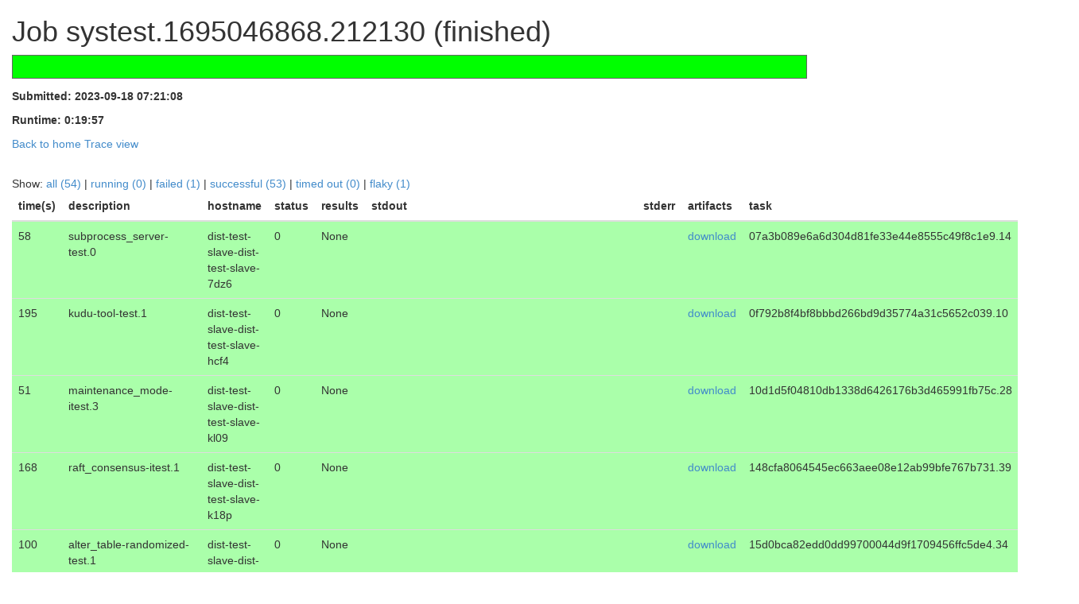

--- FILE ---
content_type: text/html;charset=utf-8
request_url: http://dist-test.cloudera.org/job?job_id=systest.1695046868.212130
body_size: 44761
content:

    <!DOCTYPE html>
    <html>
      <head><title>Distributed Test Server</title>
      <link rel="stylesheet" href="//maxcdn.bootstrapcdn.com/bootstrap/3.2.0/css/bootstrap.min.css" />
      <style>
        .progress-bar {
          border: 1px solid #666;
          background: #eee;
          height: 30px;
          width: 80%;
          margin: auto;
          padding: 0;
          margin-bottom: 1em;
        }
        .progress-bar .filler {
          margin: 0px;
          height: 100%;
          border: 0;
          float:left;
        }
        .filler.green { background-color: #0f0; }
        .task-running { background-color: #ffa; }
        .task-successful { background-color: #afa; }
        .task-failed { background-color: #faa; }
        .task-flaky { background-color: #fc9; }
        .filler.red { background-color: #f00; }

        /* Required for scrollbar on modal window */
        .modal-dialog { overflow-y: initial !important; }
        .modal-body {
          height: 100%;
          overflow-y: auto;
          font-family: monospace;
          white-space:pre;
        }

      </style>
    </head>
    <body>

      <!-- Modal -->
      <div id="logModal" class="modal fade" role="dialog">
        <div class="modal-dialog modal-lg">

          <!-- Modal content-->
          <div class="modal-content">
            <div class="modal-header">
              <button type="button" class="close" data-dismiss="modal">&times;</button>
              <h4 class="modal-title">Modal Header</h4>
            </div>
            <div class="modal-body">
              <p>Some text in the modal.</p>
            </div>
            <div class="modal-footer">
              <button type="button" class="btn btn-default" data-dismiss="modal">Close</button>
            </div>
          </div>

        </div>
      </div>
      <div class="container-fluid">
      
    <h1> Job systest.1695046868.212130 (finished) </h1>
    <div class="progress-bar">
      <div class="filler green" style="width: 100.00%;"></div>
      <div class="filler red" style="width: 0.00%;"></div>
    </div>

    <br style="clear:both"/>
    <p>
    <strong>Submitted: 2023-09-18 07:21:08</strong>
    </p>
    <p>
    <strong>Runtime: 0:19:57</strong>
    </p>
    <p>
    <a href="/">Back to home</a>
    <a href="/trace?job_id=systest.1695046868.212130">Trace view</a>
    </p>

    
    <br style="clear: both;"/>
    <div>
      Show:
      <a id="show-all">all (54)</a> |
      <a id="show-running">running (0)</a> |
      <a id="show-failed">failed (1)</a> |
      <a id="show-successful">successful (53)</a> |
      <a id="show-timedout">timed out (0)</a> |
      <a id="show-flaky">flaky (1)</a>
    </div>
    <table class="table sortable" id="tasks">
    <thead>
      <tr>
        <th>time(s)</th>
        <th>description</th>
        <th>hostname</th>
        <th>status</th>
        <th>results</th>
        <th>stdout</th>
        <th>stderr</th>
        <th>artifacts</th>
        <th>task</th>
        <th>attempt</th>
      </tr>
    </thead>
    <tbody>
      
        <tr class="task-successful">
          <td>58</td>
          <td>subprocess_server-test.0</td>
          <td>dist-test-slave-dist-test-slave-7dz6</td>
          <td>0</td>
          <td>None</td>
          <td>
              
          </td>
          <td>
              
          </td>
          <td>
              
              <a href="https://kudu-test-results.s3.amazonaws.com/systest.1695046868.212130.07a3b089e6a6d304d81fe33e44e8555c49f8c1e9.14.0-artifacts.zip?Signature=EAzn8vH%2F3rjBGYY1sNtSwRQ6lbk%3D&amp;Expires=1768908113&amp;AWSAccessKeyId=AKIAIAU5U4LOTVBA567Q">download</a>
              
          </td>
          <td>07a3b089e6a6d304d81fe33e44e8555c49f8c1e9.14</td>
          <td>0</td>
        </tr>
      
        <tr class="task-successful">
          <td>195</td>
          <td>kudu-tool-test.1</td>
          <td>dist-test-slave-dist-test-slave-hcf4</td>
          <td>0</td>
          <td>None</td>
          <td>
              
          </td>
          <td>
              
          </td>
          <td>
              
              <a href="https://kudu-test-results.s3.amazonaws.com/systest.1695046868.212130.0f792b8f4bf8bbbd266bd9d35774a31c5652c039.10.0-artifacts.zip?Signature=qHDIgdrc%2BMTvYiaGAu0CujDT8f8%3D&amp;Expires=1768908113&amp;AWSAccessKeyId=AKIAIAU5U4LOTVBA567Q">download</a>
              
          </td>
          <td>0f792b8f4bf8bbbd266bd9d35774a31c5652c039.10</td>
          <td>0</td>
        </tr>
      
        <tr class="task-successful">
          <td>51</td>
          <td>maintenance_mode-itest.3</td>
          <td>dist-test-slave-dist-test-slave-kl09</td>
          <td>0</td>
          <td>None</td>
          <td>
              
          </td>
          <td>
              
          </td>
          <td>
              
              <a href="https://kudu-test-results.s3.amazonaws.com/systest.1695046868.212130.10d1d5f04810db1338d6426176b3d465991fb75c.28.0-artifacts.zip?Signature=SNVOVkZh804CNDlBQTexht9YLo0%3D&amp;Expires=1768908113&amp;AWSAccessKeyId=AKIAIAU5U4LOTVBA567Q">download</a>
              
          </td>
          <td>10d1d5f04810db1338d6426176b3d465991fb75c.28</td>
          <td>0</td>
        </tr>
      
        <tr class="task-successful">
          <td>168</td>
          <td>raft_consensus-itest.1</td>
          <td>dist-test-slave-dist-test-slave-k18p</td>
          <td>0</td>
          <td>None</td>
          <td>
              
          </td>
          <td>
              
          </td>
          <td>
              
              <a href="https://kudu-test-results.s3.amazonaws.com/systest.1695046868.212130.148cfa8064545ec663aee08e12ab99bfe767b731.39.0-artifacts.zip?Signature=l%2Bo%2FiJU8JxYMKHH3th1pnXzGsjk%3D&amp;Expires=1768908113&amp;AWSAccessKeyId=AKIAIAU5U4LOTVBA567Q">download</a>
              
          </td>
          <td>148cfa8064545ec663aee08e12ab99bfe767b731.39</td>
          <td>0</td>
        </tr>
      
        <tr class="task-successful">
          <td>100</td>
          <td>alter_table-randomized-test.1</td>
          <td>dist-test-slave-dist-test-slave-2sd1</td>
          <td>0</td>
          <td>None</td>
          <td>
              
          </td>
          <td>
              
          </td>
          <td>
              
              <a href="https://kudu-test-results.s3.amazonaws.com/systest.1695046868.212130.15d0bca82edd0dd99700044d9f1709456ffc5de4.34.0-artifacts.zip?Signature=UWSV%2FGvqEnXbkTAqqgGVEpsKGYY%3D&amp;Expires=1768908113&amp;AWSAccessKeyId=AKIAIAU5U4LOTVBA567Q">download</a>
              
          </td>
          <td>15d0bca82edd0dd99700044d9f1709456ffc5de4.34</td>
          <td>0</td>
        </tr>
      
        <tr class="task-successful">
          <td>220</td>
          <td>master_authz-itest.5</td>
          <td>dist-test-slave-dist-test-slave-0hdh</td>
          <td>0</td>
          <td>None</td>
          <td>
              
          </td>
          <td>
              
          </td>
          <td>
              
              <a href="https://kudu-test-results.s3.amazonaws.com/systest.1695046868.212130.15d61209138576e368cf5792b793d68cabe998cf.32.0-artifacts.zip?Signature=EVD9bJBaUFxPr%2FZAFwDD3CMtMKs%3D&amp;Expires=1768908113&amp;AWSAccessKeyId=AKIAIAU5U4LOTVBA567Q">download</a>
              
          </td>
          <td>15d61209138576e368cf5792b793d68cabe998cf.32</td>
          <td>0</td>
        </tr>
      
        <tr class="task-successful">
          <td>63</td>
          <td>client-test.5</td>
          <td>dist-test-slave-dist-test-slave-1t8p</td>
          <td>0</td>
          <td>None</td>
          <td>
              
          </td>
          <td>
              
          </td>
          <td>
              
              <a href="https://kudu-test-results.s3.amazonaws.com/systest.1695046868.212130.22369c3254986fdb96a2517c7eeb9617cacedd8c.4.0-artifacts.zip?Signature=BkhnPXitR%2B%2F72%2BZnS1cuqnob%2B%2FU%3D&amp;Expires=1768908113&amp;AWSAccessKeyId=AKIAIAU5U4LOTVBA567Q">download</a>
              
          </td>
          <td>22369c3254986fdb96a2517c7eeb9617cacedd8c.4</td>
          <td>0</td>
        </tr>
      
        <tr class="task-failed task-flaky">
          <td>60</td>
          <td>client-test.4</td>
          <td>dist-test-slave-dist-test-slave-xj9x</td>
          <td>1</td>
          <td>None</td>
          <td>/tmp/dist-test-taskbqLAEK/build/debug/lib/libkudu_subprocess.so: RUNPATH=/data0/somelongdirectorytoa
              
              <br/>
              <a class="view" href="#" viewlink="/view_log?job_id=systest.1695046868.212130&amp;task_id=26b1139ef3dc52c6397a0a9d25e2bedf049ae498.5&amp;attempt=0&amp;log=stdout" viewheader="client-test.4.26b1139ef3dc52c6397a0a9d25e2bedf049ae498.5.stdout">view</a>
              <a href="https://kudu-test-results.s3.amazonaws.com/systest.1695046868.212130.26b1139ef3dc52c6397a0a9d25e2bedf049ae498.5.0.stdout?Signature=uESaTF1zqMOAmGZlXvcqYh%2FvPAs%3D&amp;Expires=1768908113&amp;AWSAccessKeyId=AKIAIAU5U4LOTVBA567Q">download</a>
              
          </td>
          <td>
              
          </td>
          <td>
              
              <a href="https://kudu-test-results.s3.amazonaws.com/systest.1695046868.212130.26b1139ef3dc52c6397a0a9d25e2bedf049ae498.5.0-artifacts.zip?Signature=gT%2BBeuSgNUacbHgGrfnkmpyX%2BhQ%3D&amp;Expires=1768908113&amp;AWSAccessKeyId=AKIAIAU5U4LOTVBA567Q">download</a>
              
          </td>
          <td>26b1139ef3dc52c6397a0a9d25e2bedf049ae498.5</td>
          <td>0</td>
        </tr>
      
        <tr class="task-successful">
          <td>54</td>
          <td>client-test.4</td>
          <td>dist-test-slave-dist-test-slave-126v</td>
          <td>0</td>
          <td>None</td>
          <td>
              
          </td>
          <td>
              
          </td>
          <td>
              
              <a href="https://kudu-test-results.s3.amazonaws.com/systest.1695046868.212130.26b1139ef3dc52c6397a0a9d25e2bedf049ae498.5.1-artifacts.zip?Signature=P0Xc0pDhw7LGm%2BHkuvpBzv2%2FGaI%3D&amp;Expires=1768908113&amp;AWSAccessKeyId=AKIAIAU5U4LOTVBA567Q">download</a>
              
          </td>
          <td>26b1139ef3dc52c6397a0a9d25e2bedf049ae498.5</td>
          <td>1</td>
        </tr>
      
        <tr class="task-successful">
          <td>220</td>
          <td>master_authz-itest.0</td>
          <td>dist-test-slave-dist-test-slave-kdb9</td>
          <td>0</td>
          <td>None</td>
          <td>
              
          </td>
          <td>
              
          </td>
          <td>
              
              <a href="https://kudu-test-results.s3.amazonaws.com/systest.1695046868.212130.2d01a1f1efb74d567437faf002aae6d32be6aa86.1.0-artifacts.zip?Signature=hdSl0tjXs0HmLWZ89i94QRFYrKY%3D&amp;Expires=1768908113&amp;AWSAccessKeyId=AKIAIAU5U4LOTVBA567Q">download</a>
              
          </td>
          <td>2d01a1f1efb74d567437faf002aae6d32be6aa86.1</td>
          <td>0</td>
        </tr>
      
        <tr class="task-successful">
          <td>91</td>
          <td>client-test.0</td>
          <td>dist-test-slave-dist-test-slave-dc87</td>
          <td>0</td>
          <td>None</td>
          <td>
              
          </td>
          <td>
              
          </td>
          <td>
              
              <a href="https://kudu-test-results.s3.amazonaws.com/systest.1695046868.212130.3f02be18f8cb37d73d111d7a135c7c5cad6f0e41.15.0-artifacts.zip?Signature=w906amztNUt16qkhmFImnJZ3M30%3D&amp;Expires=1768908113&amp;AWSAccessKeyId=AKIAIAU5U4LOTVBA567Q">download</a>
              
          </td>
          <td>3f02be18f8cb37d73d111d7a135c7c5cad6f0e41.15</td>
          <td>0</td>
        </tr>
      
        <tr class="task-successful">
          <td>64</td>
          <td>raft_consensus-itest.5</td>
          <td>dist-test-slave-dist-test-slave-z8x5</td>
          <td>0</td>
          <td>None</td>
          <td>
              
          </td>
          <td>
              
          </td>
          <td>
              
              <a href="https://kudu-test-results.s3.amazonaws.com/systest.1695046868.212130.409619143e26bf37d40b4820dd0a0b3c26438e5e.44.0-artifacts.zip?Signature=DEN4gKzrud5fGV%2BpYq3PsCZs8k0%3D&amp;Expires=1768908113&amp;AWSAccessKeyId=AKIAIAU5U4LOTVBA567Q">download</a>
              
          </td>
          <td>409619143e26bf37d40b4820dd0a0b3c26438e5e.44</td>
          <td>0</td>
        </tr>
      
        <tr class="task-successful">
          <td>42</td>
          <td>mt-tablet-test.1</td>
          <td>dist-test-slave-dist-test-slave-gjgp</td>
          <td>0</td>
          <td>None</td>
          <td>
              
          </td>
          <td>
              
          </td>
          <td>
              
              <a href="https://kudu-test-results.s3.amazonaws.com/systest.1695046868.212130.417d21ac8f56a188067c5e36d3032595f757a2ae.20.0-artifacts.zip?Signature=BAhVx5xMkZ1NYaIHXqTh8WLMQ8A%3D&amp;Expires=1768908113&amp;AWSAccessKeyId=AKIAIAU5U4LOTVBA567Q">download</a>
              
          </td>
          <td>417d21ac8f56a188067c5e36d3032595f757a2ae.20</td>
          <td>0</td>
        </tr>
      
        <tr class="task-successful">
          <td>57</td>
          <td>raft_consensus-itest.4</td>
          <td>dist-test-slave-dist-test-slave-9kgv</td>
          <td>0</td>
          <td>None</td>
          <td>
              
          </td>
          <td>
              
          </td>
          <td>
              
              <a href="https://kudu-test-results.s3.amazonaws.com/systest.1695046868.212130.43f0251e3b9446525a4f3c2ba5010d4df38775ef.3.0-artifacts.zip?Signature=cZ5pPULdS3pfIdDNj9HIS6LEEvk%3D&amp;Expires=1768908113&amp;AWSAccessKeyId=AKIAIAU5U4LOTVBA567Q">download</a>
              
          </td>
          <td>43f0251e3b9446525a4f3c2ba5010d4df38775ef.3</td>
          <td>0</td>
        </tr>
      
        <tr class="task-successful">
          <td>81</td>
          <td>ts_tablet_manager-itest.0</td>
          <td>dist-test-slave-dist-test-slave-qxz7</td>
          <td>0</td>
          <td>None</td>
          <td>
              
          </td>
          <td>
              
          </td>
          <td>
              
              <a href="https://kudu-test-results.s3.amazonaws.com/systest.1695046868.212130.46dab691a8b421edb0e67a62502ed4bccaffad61.38.0-artifacts.zip?Signature=Lissw%2B6ReIA75WNLbUqH6g9ohio%3D&amp;Expires=1768908113&amp;AWSAccessKeyId=AKIAIAU5U4LOTVBA567Q">download</a>
              
          </td>
          <td>46dab691a8b421edb0e67a62502ed4bccaffad61.38</td>
          <td>0</td>
        </tr>
      
        <tr class="task-successful">
          <td>83</td>
          <td>auto_leader_rebalancer-test.0</td>
          <td>dist-test-slave-dist-test-slave-p2c6</td>
          <td>0</td>
          <td>None</td>
          <td>
              
          </td>
          <td>
              
          </td>
          <td>
              
              <a href="https://kudu-test-results.s3.amazonaws.com/systest.1695046868.212130.4d42ef6746cdd438066aaf976b222c221e7a5a81.43.0-artifacts.zip?Signature=nuQ7i2It9Ks2%2Fmvs%2FG%2FtGi4OmFI%3D&amp;Expires=1768908113&amp;AWSAccessKeyId=AKIAIAU5U4LOTVBA567Q">download</a>
              
          </td>
          <td>4d42ef6746cdd438066aaf976b222c221e7a5a81.43</td>
          <td>0</td>
        </tr>
      
        <tr class="task-successful">
          <td>260</td>
          <td>kudu-tool-test.0</td>
          <td>dist-test-slave-dist-test-slave-nw20</td>
          <td>0</td>
          <td>None</td>
          <td>
              
          </td>
          <td>
              
          </td>
          <td>
              
              <a href="https://kudu-test-results.s3.amazonaws.com/systest.1695046868.212130.5017f441093107ce59da9cea61b78881c1b78814.11.0-artifacts.zip?Signature=zHIvL%2FjqFldZYaZNMlnmuX%2Bh6DI%3D&amp;Expires=1768908113&amp;AWSAccessKeyId=AKIAIAU5U4LOTVBA567Q">download</a>
              
          </td>
          <td>5017f441093107ce59da9cea61b78881c1b78814.11</td>
          <td>0</td>
        </tr>
      
        <tr class="task-successful">
          <td>59</td>
          <td>maintenance_mode-itest.7</td>
          <td>dist-test-slave-dist-test-slave-cj21</td>
          <td>0</td>
          <td>None</td>
          <td>
              
          </td>
          <td>
              
          </td>
          <td>
              
              <a href="https://kudu-test-results.s3.amazonaws.com/systest.1695046868.212130.52637934a6544bc028e189a367475a2e302dce0b.24.0-artifacts.zip?Signature=K7Itn6kgpHfbcuyuOvYEwOW203M%3D&amp;Expires=1768908113&amp;AWSAccessKeyId=AKIAIAU5U4LOTVBA567Q">download</a>
              
          </td>
          <td>52637934a6544bc028e189a367475a2e302dce0b.24</td>
          <td>0</td>
        </tr>
      
        <tr class="task-successful">
          <td>218</td>
          <td>kudu-tool-test.2</td>
          <td>dist-test-slave-dist-test-slave-zxfz</td>
          <td>0</td>
          <td>None</td>
          <td>
              
          </td>
          <td>
              
          </td>
          <td>
              
              <a href="https://kudu-test-results.s3.amazonaws.com/systest.1695046868.212130.56be498ab3067971d2dcc2644a1b443b6cddbf8f.9.0-artifacts.zip?Signature=kVHzKNkBQjlvdHW0wxxlLjPzlZM%3D&amp;Expires=1768908113&amp;AWSAccessKeyId=AKIAIAU5U4LOTVBA567Q">download</a>
              
          </td>
          <td>56be498ab3067971d2dcc2644a1b443b6cddbf8f.9</td>
          <td>0</td>
        </tr>
      
        <tr class="task-successful">
          <td>228</td>
          <td>kudu-tool-test.3</td>
          <td>dist-test-slave-dist-test-slave-q3jw</td>
          <td>0</td>
          <td>None</td>
          <td>
              
          </td>
          <td>
              
          </td>
          <td>
              
              <a href="https://kudu-test-results.s3.amazonaws.com/systest.1695046868.212130.5a8b759c3451f3969df156ea630d0b9436a9aff9.0.0-artifacts.zip?Signature=MDTVzX%2FmMWUhaO9ubH1kRlqNoOA%3D&amp;Expires=1768908113&amp;AWSAccessKeyId=AKIAIAU5U4LOTVBA567Q">download</a>
              
          </td>
          <td>5a8b759c3451f3969df156ea630d0b9436a9aff9.0</td>
          <td>0</td>
        </tr>
      
        <tr class="task-successful">
          <td>225</td>
          <td>master_authz-itest.4</td>
          <td>dist-test-slave-dist-test-slave-4cch</td>
          <td>0</td>
          <td>None</td>
          <td>
              
          </td>
          <td>
              
          </td>
          <td>
              
              <a href="https://kudu-test-results.s3.amazonaws.com/systest.1695046868.212130.644e0b717b4382491ef7c29e8527b9319fce0e8e.33.0-artifacts.zip?Signature=s9cypGtMxbw86SJ483wlJ8y79sE%3D&amp;Expires=1768908113&amp;AWSAccessKeyId=AKIAIAU5U4LOTVBA567Q">download</a>
              
          </td>
          <td>644e0b717b4382491ef7c29e8527b9319fce0e8e.33</td>
          <td>0</td>
        </tr>
      
        <tr class="task-successful">
          <td>235</td>
          <td>master_authz-itest.1</td>
          <td>dist-test-slave-dist-test-slave-k9tk</td>
          <td>0</td>
          <td>None</td>
          <td>
              
          </td>
          <td>
              
          </td>
          <td>
              
              <a href="https://kudu-test-results.s3.amazonaws.com/systest.1695046868.212130.69235b39ef18740be1faa1ace2e583c6b577a9ae.36.0-artifacts.zip?Signature=x1q0pa%2FiPESvg53VDd1cSaILXjs%3D&amp;Expires=1768908113&amp;AWSAccessKeyId=AKIAIAU5U4LOTVBA567Q">download</a>
              
          </td>
          <td>69235b39ef18740be1faa1ace2e583c6b577a9ae.36</td>
          <td>0</td>
        </tr>
      
        <tr class="task-successful">
          <td>171</td>
          <td>raft_consensus_election-itest.0</td>
          <td>dist-test-slave-dist-test-slave-8jjv</td>
          <td>0</td>
          <td>None</td>
          <td>
              
          </td>
          <td>
              
          </td>
          <td>
              
              <a href="https://kudu-test-results.s3.amazonaws.com/systest.1695046868.212130.6f1eb0b44d9c82ee047c39ee63a4af666251f288.42.0-artifacts.zip?Signature=m0RjATyeYhoDBDU%2B6h9fOMllmvw%3D&amp;Expires=1768908113&amp;AWSAccessKeyId=AKIAIAU5U4LOTVBA567Q">download</a>
              
          </td>
          <td>6f1eb0b44d9c82ee047c39ee63a4af666251f288.42</td>
          <td>0</td>
        </tr>
      
        <tr class="task-successful">
          <td>27</td>
          <td>maintenance_mode-itest.4</td>
          <td>dist-test-slave-dist-test-slave-zxfz</td>
          <td>0</td>
          <td>None</td>
          <td>
              
          </td>
          <td>
              
          </td>
          <td>
              
              <a href="https://kudu-test-results.s3.amazonaws.com/systest.1695046868.212130.7e46edbbcefaaeeaf38f229739fef99f4536738c.23.0-artifacts.zip?Signature=eIjB8JTPqghkXu7lFKF7T8XgEsI%3D&amp;Expires=1768908113&amp;AWSAccessKeyId=AKIAIAU5U4LOTVBA567Q">download</a>
              
          </td>
          <td>7e46edbbcefaaeeaf38f229739fef99f4536738c.23</td>
          <td>0</td>
        </tr>
      
        <tr class="task-successful">
          <td>69</td>
          <td>maintenance_mode-itest.6</td>
          <td>dist-test-slave-dist-test-slave-s692</td>
          <td>0</td>
          <td>None</td>
          <td>
              
          </td>
          <td>
              
          </td>
          <td>
              
              <a href="https://kudu-test-results.s3.amazonaws.com/systest.1695046868.212130.86787aa53a55fd31c2f7b981629fcc106460c5c8.25.0-artifacts.zip?Signature=m65SDHks%2B0QHK6Lrr3ZOudWiwMY%3D&amp;Expires=1768908113&amp;AWSAccessKeyId=AKIAIAU5U4LOTVBA567Q">download</a>
              
          </td>
          <td>86787aa53a55fd31c2f7b981629fcc106460c5c8.25</td>
          <td>0</td>
        </tr>
      
        <tr class="task-successful">
          <td>213</td>
          <td>alter_table-test.0</td>
          <td>dist-test-slave-dist-test-slave-dd0p</td>
          <td>0</td>
          <td>None</td>
          <td>
              
          </td>
          <td>
              
          </td>
          <td>
              
              <a href="https://kudu-test-results.s3.amazonaws.com/systest.1695046868.212130.8684fbd5fbdec33a73a6e16ae64d7caa249ffc42.12.0-artifacts.zip?Signature=KVUEbTTIZYp0Pj%2BDvCOtxQV9Wuc%3D&amp;Expires=1768908113&amp;AWSAccessKeyId=AKIAIAU5U4LOTVBA567Q">download</a>
              
          </td>
          <td>8684fbd5fbdec33a73a6e16ae64d7caa249ffc42.12</td>
          <td>0</td>
        </tr>
      
        <tr class="task-successful">
          <td>135</td>
          <td>raft_consensus-itest.2</td>
          <td>dist-test-slave-dist-test-slave-xjhn</td>
          <td>0</td>
          <td>None</td>
          <td>
              
          </td>
          <td>
              
          </td>
          <td>
              
              <a href="https://kudu-test-results.s3.amazonaws.com/systest.1695046868.212130.89ecc46d2a693da728056ca47c09b7d37c620ff6.2.0-artifacts.zip?Signature=hHCclqpPS3W2ZEETJ9JTajlMgjM%3D&amp;Expires=1768908113&amp;AWSAccessKeyId=AKIAIAU5U4LOTVBA567Q">download</a>
              
          </td>
          <td>89ecc46d2a693da728056ca47c09b7d37c620ff6.2</td>
          <td>0</td>
        </tr>
      
        <tr class="task-successful">
          <td>163</td>
          <td>raft_consensus-itest.3</td>
          <td>dist-test-slave-dist-test-slave-w2gr</td>
          <td>0</td>
          <td>None</td>
          <td>
              
          </td>
          <td>
              
          </td>
          <td>
              
              <a href="https://kudu-test-results.s3.amazonaws.com/systest.1695046868.212130.8b01caea4c3090631ffc2e40b2c77b945893ad13.46.0-artifacts.zip?Signature=wJlwUhD6sKFADSWgNeQpzmDbOPE%3D&amp;Expires=1768908113&amp;AWSAccessKeyId=AKIAIAU5U4LOTVBA567Q">download</a>
              
          </td>
          <td>8b01caea4c3090631ffc2e40b2c77b945893ad13.46</td>
          <td>0</td>
        </tr>
      
        <tr class="task-successful">
          <td>46</td>
          <td>client-test.3</td>
          <td>dist-test-slave-dist-test-slave-lb3l</td>
          <td>0</td>
          <td>None</td>
          <td>
              
          </td>
          <td>
              
          </td>
          <td>
              
              <a href="https://kudu-test-results.s3.amazonaws.com/systest.1695046868.212130.8d7f31617a67e917d0ca33a725008658fe8fb458.17.0-artifacts.zip?Signature=Er39PGeAKl5V5C7X3WwASnqlSCY%3D&amp;Expires=1768908113&amp;AWSAccessKeyId=AKIAIAU5U4LOTVBA567Q">download</a>
              
          </td>
          <td>8d7f31617a67e917d0ca33a725008658fe8fb458.17</td>
          <td>0</td>
        </tr>
      
        <tr class="task-successful">
          <td>67</td>
          <td>alter_table-randomized-test.0</td>
          <td>dist-test-slave-dist-test-slave-89vh</td>
          <td>0</td>
          <td>None</td>
          <td>
              
          </td>
          <td>
              
          </td>
          <td>
              
              <a href="https://kudu-test-results.s3.amazonaws.com/systest.1695046868.212130.8f271a2ff96a5b1191f226fd75ee791bceed7e43.35.0-artifacts.zip?Signature=KhZJZN8RKylCYqRqTsKMdhUg0ow%3D&amp;Expires=1768908113&amp;AWSAccessKeyId=AKIAIAU5U4LOTVBA567Q">download</a>
              
          </td>
          <td>8f271a2ff96a5b1191f226fd75ee791bceed7e43.35</td>
          <td>0</td>
        </tr>
      
        <tr class="task-successful">
          <td>197</td>
          <td>mt-tablet-test.0</td>
          <td>dist-test-slave-dist-test-slave-qz9v</td>
          <td>0</td>
          <td>None</td>
          <td>
              
          </td>
          <td>
              
          </td>
          <td>
              
              <a href="https://kudu-test-results.s3.amazonaws.com/systest.1695046868.212130.8f60b2f6b105bf1cdcd45655c2aa3b1798a2b83e.21.0-artifacts.zip?Signature=cB26MvfhYke85mCjoY99RbDNflQ%3D&amp;Expires=1768908113&amp;AWSAccessKeyId=AKIAIAU5U4LOTVBA567Q">download</a>
              
          </td>
          <td>8f60b2f6b105bf1cdcd45655c2aa3b1798a2b83e.21</td>
          <td>0</td>
        </tr>
      
        <tr class="task-successful">
          <td>1</td>
          <td>alter_table-randomized-test.2</td>
          <td>dist-test-slave-dist-test-slave-9kgv</td>
          <td>0</td>
          <td>None</td>
          <td>
              
          </td>
          <td>
              
          </td>
          <td>
              
              <a href="https://kudu-test-results.s3.amazonaws.com/systest.1695046868.212130.8f7db937f3f2aba83aa7aaaf6d24b0da918f95d3.37.0-artifacts.zip?Signature=zLoYhYP%2FTqyrhNNh%2Fle%2BDjGxhaA%3D&amp;Expires=1768908113&amp;AWSAccessKeyId=AKIAIAU5U4LOTVBA567Q">download</a>
              
          </td>
          <td>8f7db937f3f2aba83aa7aaaf6d24b0da918f95d3.37</td>
          <td>0</td>
        </tr>
      
        <tr class="task-successful">
          <td>57</td>
          <td>maintenance_mode-itest.5</td>
          <td>dist-test-slave-dist-test-slave-lb96</td>
          <td>0</td>
          <td>None</td>
          <td>
              
          </td>
          <td>
              
          </td>
          <td>
              
              <a href="https://kudu-test-results.s3.amazonaws.com/systest.1695046868.212130.97b29e6644370a48ca120f3fc210d8e4100c6346.22.0-artifacts.zip?Signature=RrjIYHYx%2F897GbIznC7mEmG6Y34%3D&amp;Expires=1768908113&amp;AWSAccessKeyId=AKIAIAU5U4LOTVBA567Q">download</a>
              
          </td>
          <td>97b29e6644370a48ca120f3fc210d8e4100c6346.22</td>
          <td>0</td>
        </tr>
      
        <tr class="task-successful">
          <td>229</td>
          <td>master_authz-itest.2</td>
          <td>dist-test-slave-dist-test-slave-k1sl</td>
          <td>0</td>
          <td>None</td>
          <td>
              
          </td>
          <td>
              
          </td>
          <td>
              
              <a href="https://kudu-test-results.s3.amazonaws.com/systest.1695046868.212130.aa4f64c1217d24cc6d5234d8e63e95833970dba8.48.0-artifacts.zip?Signature=isNEwWHJyH3fJ3jrpK29xvWCmy4%3D&amp;Expires=1768908113&amp;AWSAccessKeyId=AKIAIAU5U4LOTVBA567Q">download</a>
              
          </td>
          <td>aa4f64c1217d24cc6d5234d8e63e95833970dba8.48</td>
          <td>0</td>
        </tr>
      
        <tr class="task-successful">
          <td>84</td>
          <td>master-stress-test.2</td>
          <td>dist-test-slave-dist-test-slave-pqwf</td>
          <td>0</td>
          <td>None</td>
          <td>
              
          </td>
          <td>
              
          </td>
          <td>
              
              <a href="https://kudu-test-results.s3.amazonaws.com/systest.1695046868.212130.ad3728a1673360400de13b7e55e16c9271650e93.41.0-artifacts.zip?Signature=6h6nqT%2F3kkmgudYI1s3CzZ5LXX8%3D&amp;Expires=1768908113&amp;AWSAccessKeyId=AKIAIAU5U4LOTVBA567Q">download</a>
              
          </td>
          <td>ad3728a1673360400de13b7e55e16c9271650e93.41</td>
          <td>0</td>
        </tr>
      
        <tr class="task-successful">
          <td>223</td>
          <td>master_authz-itest.6</td>
          <td>dist-test-slave-dist-test-slave-jp3t</td>
          <td>0</td>
          <td>None</td>
          <td>
              
          </td>
          <td>
              
          </td>
          <td>
              
              <a href="https://kudu-test-results.s3.amazonaws.com/systest.1695046868.212130.ad987fa4b182777cd8fed46dd0cea32963c56784.31.0-artifacts.zip?Signature=uBSzDTkTDv4%2Bv8LhL3uC65S4gw4%3D&amp;Expires=1768908113&amp;AWSAccessKeyId=AKIAIAU5U4LOTVBA567Q">download</a>
              
          </td>
          <td>ad987fa4b182777cd8fed46dd0cea32963c56784.31</td>
          <td>0</td>
        </tr>
      
        <tr class="task-successful">
          <td>65</td>
          <td>log_block_manager-test.0</td>
          <td>dist-test-slave-dist-test-slave-4rj2</td>
          <td>0</td>
          <td>None</td>
          <td>
              
          </td>
          <td>
              
          </td>
          <td>
              
              <a href="https://kudu-test-results.s3.amazonaws.com/systest.1695046868.212130.adbeb5233870aaceec13cc91e802db922e02f1b7.40.0-artifacts.zip?Signature=eyH2rp1uGcjKBeYGdskoiWa0F%2FU%3D&amp;Expires=1768908113&amp;AWSAccessKeyId=AKIAIAU5U4LOTVBA567Q">download</a>
              
          </td>
          <td>adbeb5233870aaceec13cc91e802db922e02f1b7.40</td>
          <td>0</td>
        </tr>
      
        <tr class="task-successful">
          <td>197</td>
          <td>auto_rebalancer-test.0</td>
          <td>dist-test-slave-dist-test-slave-fndk</td>
          <td>0</td>
          <td>None</td>
          <td>
              
          </td>
          <td>
              
          </td>
          <td>
              
              <a href="https://kudu-test-results.s3.amazonaws.com/systest.1695046868.212130.b1ce8b65a041e089663444b0497b2b704e3040aa.45.0-artifacts.zip?Signature=XSuA5DMFuN0k7s4daWGlP%2BmU2Pg%3D&amp;Expires=1768908113&amp;AWSAccessKeyId=AKIAIAU5U4LOTVBA567Q">download</a>
              
          </td>
          <td>b1ce8b65a041e089663444b0497b2b704e3040aa.45</td>
          <td>0</td>
        </tr>
      
        <tr class="task-successful">
          <td>41</td>
          <td>mt-tablet-test.3</td>
          <td>dist-test-slave-dist-test-slave-b1nh</td>
          <td>0</td>
          <td>None</td>
          <td>
              
          </td>
          <td>
              
          </td>
          <td>
              
              <a href="https://kudu-test-results.s3.amazonaws.com/systest.1695046868.212130.b3e33dc8e1d31cc1bc9af12ece810cff7beff666.16.0-artifacts.zip?Signature=kzN837uyjAt4FzyZrN3CRmXYbEM%3D&amp;Expires=1768908113&amp;AWSAccessKeyId=AKIAIAU5U4LOTVBA567Q">download</a>
              
          </td>
          <td>b3e33dc8e1d31cc1bc9af12ece810cff7beff666.16</td>
          <td>0</td>
        </tr>
      
        <tr class="task-successful">
          <td>48</td>
          <td>client-test.1</td>
          <td>dist-test-slave-dist-test-slave-xv6l</td>
          <td>0</td>
          <td>None</td>
          <td>
              
          </td>
          <td>
              
          </td>
          <td>
              
              <a href="https://kudu-test-results.s3.amazonaws.com/systest.1695046868.212130.ba7ea50062e8f01fac9f19c9b5bcc70a18bfef72.13.0-artifacts.zip?Signature=LAcSYq16OgsyGCvL0jZnqy0Xhak%3D&amp;Expires=1768908113&amp;AWSAccessKeyId=AKIAIAU5U4LOTVBA567Q">download</a>
              
          </td>
          <td>ba7ea50062e8f01fac9f19c9b5bcc70a18bfef72.13</td>
          <td>0</td>
        </tr>
      
        <tr class="task-successful">
          <td>153</td>
          <td>mt-tablet-test.2</td>
          <td>dist-test-slave-dist-test-slave-z569</td>
          <td>0</td>
          <td>None</td>
          <td>
              
          </td>
          <td>
              
          </td>
          <td>
              
              <a href="https://kudu-test-results.s3.amazonaws.com/systest.1695046868.212130.c1ca194131b0b8b46f3b5e5d6cb4ebced3ab365a.18.0-artifacts.zip?Signature=gQ6wOokG9%2Fz6r4TZISLg6CwqdD0%3D&amp;Expires=1768908113&amp;AWSAccessKeyId=AKIAIAU5U4LOTVBA567Q">download</a>
              
          </td>
          <td>c1ca194131b0b8b46f3b5e5d6cb4ebced3ab365a.18</td>
          <td>0</td>
        </tr>
      
        <tr class="task-successful">
          <td>158</td>
          <td>master-stress-test.0</td>
          <td>dist-test-slave-dist-test-slave-3rkf</td>
          <td>0</td>
          <td>None</td>
          <td>
              
          </td>
          <td>
              
          </td>
          <td>
              
              <a href="https://kudu-test-results.s3.amazonaws.com/systest.1695046868.212130.c87f2f441ab7ca7bd1975d16cbae2688085177c7.51.0-artifacts.zip?Signature=844HxmgylcIcTcoytIIlQ1SSE2Y%3D&amp;Expires=1768908113&amp;AWSAccessKeyId=AKIAIAU5U4LOTVBA567Q">download</a>
              
          </td>
          <td>c87f2f441ab7ca7bd1975d16cbae2688085177c7.51</td>
          <td>0</td>
        </tr>
      
        <tr class="task-successful">
          <td>236</td>
          <td>master_authz-itest.3</td>
          <td>dist-test-slave-dist-test-slave-bw8h</td>
          <td>0</td>
          <td>None</td>
          <td>
              
          </td>
          <td>
              
          </td>
          <td>
              
              <a href="https://kudu-test-results.s3.amazonaws.com/systest.1695046868.212130.c8f3262d48f226956e8869e38d7d2ab7709de3e6.47.0-artifacts.zip?Signature=Yw%2BEgS%2FVTHKjFQHN67u4jG3v%2B98%3D&amp;Expires=1768908113&amp;AWSAccessKeyId=AKIAIAU5U4LOTVBA567Q">download</a>
              
          </td>
          <td>c8f3262d48f226956e8869e38d7d2ab7709de3e6.47</td>
          <td>0</td>
        </tr>
      
        <tr class="task-successful">
          <td>75</td>
          <td>auto_incrementing-itest.0</td>
          <td>dist-test-slave-dist-test-slave-8vgz</td>
          <td>0</td>
          <td>None</td>
          <td>
              
          </td>
          <td>
              
          </td>
          <td>
              
              <a href="https://kudu-test-results.s3.amazonaws.com/systest.1695046868.212130.de267ff505e1f738f0c13b5b9988ed6d0a2bc733.50.0-artifacts.zip?Signature=dGf%2BSCpdCYz%2BRRPuW2TxbsgInYI%3D&amp;Expires=1768908113&amp;AWSAccessKeyId=AKIAIAU5U4LOTVBA567Q">download</a>
              
          </td>
          <td>de267ff505e1f738f0c13b5b9988ed6d0a2bc733.50</td>
          <td>0</td>
        </tr>
      
        <tr class="task-successful">
          <td>116</td>
          <td>client-test.6</td>
          <td>dist-test-slave-dist-test-slave-nwnj</td>
          <td>0</td>
          <td>None</td>
          <td>
              
          </td>
          <td>
              
          </td>
          <td>
              
              <a href="https://kudu-test-results.s3.amazonaws.com/systest.1695046868.212130.e1edea2e1357ad998cb8a12324a814870a9f04ae.7.0-artifacts.zip?Signature=WxYJcS0ZC5NXIFs1phW%2BdE0CbHs%3D&amp;Expires=1768908113&amp;AWSAccessKeyId=AKIAIAU5U4LOTVBA567Q">download</a>
              
          </td>
          <td>e1edea2e1357ad998cb8a12324a814870a9f04ae.7</td>
          <td>0</td>
        </tr>
      
        <tr class="task-successful">
          <td>78</td>
          <td>maintenance_mode-itest.0</td>
          <td>dist-test-slave-dist-test-slave-n09h</td>
          <td>0</td>
          <td>None</td>
          <td>
              
          </td>
          <td>
              
          </td>
          <td>
              
              <a href="https://kudu-test-results.s3.amazonaws.com/systest.1695046868.212130.e88eaea7445c5288f27fdd652bcbda8e4825bc44.27.0-artifacts.zip?Signature=Iu2%2BI%2FkiDdFO10Ks4%2Bpl9H7UD4Y%3D&amp;Expires=1768908113&amp;AWSAccessKeyId=AKIAIAU5U4LOTVBA567Q">download</a>
              
          </td>
          <td>e88eaea7445c5288f27fdd652bcbda8e4825bc44.27</td>
          <td>0</td>
        </tr>
      
        <tr class="task-successful">
          <td>150</td>
          <td>raft_consensus-itest.0</td>
          <td>dist-test-slave-dist-test-slave-7fn1</td>
          <td>0</td>
          <td>None</td>
          <td>
              
          </td>
          <td>
              
          </td>
          <td>
              
              <a href="https://kudu-test-results.s3.amazonaws.com/systest.1695046868.212130.eb64880f5635af3b663d786965eee81f0fec329d.49.0-artifacts.zip?Signature=KFRzML7L1YAMvV4XXcTFbIWOBNg%3D&amp;Expires=1768908113&amp;AWSAccessKeyId=AKIAIAU5U4LOTVBA567Q">download</a>
              
          </td>
          <td>eb64880f5635af3b663d786965eee81f0fec329d.49</td>
          <td>0</td>
        </tr>
      
        <tr class="task-successful">
          <td>34</td>
          <td>maintenance_mode-itest.2</td>
          <td>dist-test-slave-dist-test-slave-88g0</td>
          <td>0</td>
          <td>None</td>
          <td>
              
          </td>
          <td>
              
          </td>
          <td>
              
              <a href="https://kudu-test-results.s3.amazonaws.com/systest.1695046868.212130.ee734a9a914e226f8ce95bb2be2b674b3c988bba.29.0-artifacts.zip?Signature=Q%2BJvNV27e%2BwK7l7epoJjySaWfTE%3D&amp;Expires=1768908113&amp;AWSAccessKeyId=AKIAIAU5U4LOTVBA567Q">download</a>
              
          </td>
          <td>ee734a9a914e226f8ce95bb2be2b674b3c988bba.29</td>
          <td>0</td>
        </tr>
      
        <tr class="task-successful">
          <td>64</td>
          <td>maintenance_mode-itest.1</td>
          <td>dist-test-slave-dist-test-slave-f60j</td>
          <td>0</td>
          <td>None</td>
          <td>
              
          </td>
          <td>
              
          </td>
          <td>
              
              <a href="https://kudu-test-results.s3.amazonaws.com/systest.1695046868.212130.eefae5c52c296bb6998123090c0528caef3d9d18.26.0-artifacts.zip?Signature=BszVpNS1rlQy9ZgXI%2FF4j9aJoKo%3D&amp;Expires=1768908113&amp;AWSAccessKeyId=AKIAIAU5U4LOTVBA567Q">download</a>
              
          </td>
          <td>eefae5c52c296bb6998123090c0528caef3d9d18.26</td>
          <td>0</td>
        </tr>
      
        <tr class="task-successful">
          <td>66</td>
          <td>client-test.7</td>
          <td>dist-test-slave-dist-test-slave-w7rp</td>
          <td>0</td>
          <td>None</td>
          <td>
              
          </td>
          <td>
              
          </td>
          <td>
              
              <a href="https://kudu-test-results.s3.amazonaws.com/systest.1695046868.212130.f34b469a04e7e0130c727247813ff09748d7f64a.6.0-artifacts.zip?Signature=EDBB4PsuCyb9TGj0Xg2t5KW%2FLNE%3D&amp;Expires=1768908113&amp;AWSAccessKeyId=AKIAIAU5U4LOTVBA567Q">download</a>
              
          </td>
          <td>f34b469a04e7e0130c727247813ff09748d7f64a.6</td>
          <td>0</td>
        </tr>
      
        <tr class="task-successful">
          <td>44</td>
          <td>client-test.2</td>
          <td>dist-test-slave-dist-test-slave-ptjd</td>
          <td>0</td>
          <td>None</td>
          <td>
              
          </td>
          <td>
              
          </td>
          <td>
              
              <a href="https://kudu-test-results.s3.amazonaws.com/systest.1695046868.212130.f40973fa84324322a22e4f36cbd1d4d07c6597f2.19.0-artifacts.zip?Signature=EeZ9jhpyMJRwpAdmPPbo6xcINaI%3D&amp;Expires=1768908113&amp;AWSAccessKeyId=AKIAIAU5U4LOTVBA567Q">download</a>
              
          </td>
          <td>f40973fa84324322a22e4f36cbd1d4d07c6597f2.19</td>
          <td>0</td>
        </tr>
      
        <tr class="task-successful">
          <td>219</td>
          <td>master_authz-itest.7</td>
          <td>dist-test-slave-dist-test-slave-4zb8</td>
          <td>0</td>
          <td>None</td>
          <td>
              
          </td>
          <td>
              
          </td>
          <td>
              
              <a href="https://kudu-test-results.s3.amazonaws.com/systest.1695046868.212130.f8868e971bd037b9101eff74a0f21154d039aaf3.30.0-artifacts.zip?Signature=mcsvsIvEIb3NO6RODPpTLusDDSo%3D&amp;Expires=1768908113&amp;AWSAccessKeyId=AKIAIAU5U4LOTVBA567Q">download</a>
              
          </td>
          <td>f8868e971bd037b9101eff74a0f21154d039aaf3.30</td>
          <td>0</td>
        </tr>
      
        <tr class="task-successful">
          <td>68</td>
          <td>master-stress-test.1</td>
          <td>dist-test-slave-dist-test-slave-5xj9</td>
          <td>0</td>
          <td>None</td>
          <td>
              
          </td>
          <td>
              
          </td>
          <td>
              
              <a href="https://kudu-test-results.s3.amazonaws.com/systest.1695046868.212130.f95069209eb2e5b50deb15cf7f1ae986af3434b9.52.0-artifacts.zip?Signature=Ze%2BGBIIP16cfjXpyE8Ujz7kVEME%3D&amp;Expires=1768908113&amp;AWSAccessKeyId=AKIAIAU5U4LOTVBA567Q">download</a>
              
          </td>
          <td>f95069209eb2e5b50deb15cf7f1ae986af3434b9.52</td>
          <td>0</td>
        </tr>
      
        <tr class="task-successful">
          <td>115</td>
          <td>disk_failure-itest.0</td>
          <td>dist-test-slave-dist-test-slave-r55t</td>
          <td>0</td>
          <td>None</td>
          <td>
              
          </td>
          <td>
              
          </td>
          <td>
              
              <a href="https://kudu-test-results.s3.amazonaws.com/systest.1695046868.212130.fd38747f3af9585ba7d7f6da2c1b0ff3ed532b84.8.0-artifacts.zip?Signature=4I9zpiCS5tLtOY1BvNQBTzC%2BZTc%3D&amp;Expires=1768908113&amp;AWSAccessKeyId=AKIAIAU5U4LOTVBA567Q">download</a>
              
          </td>
          <td>fd38747f3af9585ba7d7f6da2c1b0ff3ed532b84.8</td>
          <td>0</td>
        </tr>
      
      </tbody>
    </table>
    
      </div>
      <script src="//ajax.googleapis.com/ajax/libs/jquery/1.11.1/jquery.min.js"></script>
      <script src="//maxcdn.bootstrapcdn.com/bootstrap/3.2.0/js/bootstrap.min.js"></script>
      <script src="//cdnjs.cloudflare.com/ajax/libs/jquery.tablesorter/2.18.2/js/jquery.tablesorter.min.js"></script>
      <script>
        $(document).ready(function() {
          function showOnly(clazz) {
            $('#tasks tbody tr:not(.' + clazz + ')').hide();
            $('#tasks tbody tr.' + clazz).show();
            return false;
          }
          function showAll() {
            $('#tasks tbody tr').show();
            return false;
          }

          $('table.sortable').tablesorter();
          $('#show-all').click(function() { showAll(); });
          $('#show-running').click(function() { showOnly('task-running'); });
          $('#show-successful').click(function() { showOnly('task-successful'); });
          $('#show-failed').click(function() { showOnly('task-failed'); });
          $('#show-timedout').click(function() { showOnly('task-timedout'); });
          $('#show-flaky').click(function() { showOnly('task-flaky'); });

          // Setup the lightbox for the "view" logs links
          $( "a.view" ).click(function() {
              $('#logModal .modal-title').text($(this).attr("viewheader"));
              $('#logModal .modal-body').load($(this).attr("viewlink"), function() {
                $('#logModal').modal();
              });
          });
        });
      </script>
    </body>
    </html>
    

--- FILE ---
content_type: application/javascript; charset=utf-8
request_url: http://cdnjs.cloudflare.com/ajax/libs/jquery.tablesorter/2.18.2/js/jquery.tablesorter.min.js
body_size: 10774
content:
/*!
* TableSorter (FORK) 2.18.2 min - Client-side table sorting with ease!
* Copyright (c) 2007 Christian Bach; fork maintained by Rob Garrison
*/
!function(h){h.extend({tablesorter:new function(){function f(){var b=arguments[0],a=1<arguments.length?Array.prototype.slice.call(arguments):b;if("undefined"!==typeof console&&"undefined"!==typeof console.log)console[/error/i.test(b)?"error":/warn/i.test(b)?"warn":"log"](a);else alert(a)}function t(b,a){f(b+" ("+((new Date).getTime()-a.getTime())+"ms)")}function m(b){for(var a in b)return!1;return!0}function u(b,a,c){if(!a)return"";var e,d=b.config,l=d.textExtraction||"",f="",f="basic"===l?h(a).attr(d.textAttribute)|| a.textContent||a.innerText||h(a).text()||"":"function"===typeof l?l(a,b,c):"function"===typeof(e=g.getColumnData(b,l,c))?e(a,b,c):a.textContent||a.innerText||h(a).text()||"";return h.trim(f)}function q(b){var a,c,e=b.config,d=e.$tbodies=e.$table.children("tbody:not(."+e.cssInfoBlock+")"),l,w,k,n,p,v,m,r,s,C=0,y="",z=d.length;if(0===z)return e.debug?f("Warning: *Empty table!* Not building a parser cache"):"";e.debug&&(s=new Date,f("Detecting parsers for each column"));a=[];for(c=[];C<z;){l=d[C].rows; if(l[C])for(w=e.columns,k=0;k<w;k++){n=e.$headers.filter('[data-column="'+k+'"]:last');p=g.getColumnData(b,e.headers,k);r=g.getParserById(g.getData(n,p,"extractor"));m=g.getParserById(g.getData(n,p,"sorter"));v="false"===g.getData(n,p,"parser");e.empties[k]=(g.getData(n,p,"empty")||e.emptyTo||(e.emptyToBottom?"bottom":"top")).toLowerCase();e.strings[k]=(g.getData(n,p,"string")||e.stringTo||"max").toLowerCase();v&&(m=g.getParserById("no-parser"));r||(r=!1);if(!m)a:{n=b;p=l;v=-1;m=k;for(var B=void 0, K=void 0,L=g.parsers.length,x=!1,A="",B=!0;""===A&&B;)v++,p[v]?(x=p[v].cells[m],A=u(n,x,m),K=h(x),n.config.debug&&f("Checking if value was empty on row "+v+", column: "+m+': "'+A+'"')):B=!1;for(;0<=--L;)if((B=g.parsers[L])&&"text"!==B.id&&B.is&&B.is(A,n,x,K)){m=B;break a}m=g.getParserById("text")}e.debug&&(y+="column:"+k+"; extractor:"+r.id+"; parser:"+m.id+"; string:"+e.strings[k]+"; empty: "+e.empties[k]+"\n");c[k]=m;a[k]=r}C+=c.length?z:1}e.debug&&(f(y?y:"No parsers detected"),t("Completed detecting parsers", s));e.parsers=c;e.extractors=a}function z(b){var a,c,e,d,l,w,k,n,p,v,m,r=b.config,s=r.$table.children("tbody"),q=r.extractors,y=r.parsers;r.cache={};r.totalRows=0;if(!y)return r.debug?f("Warning: *Empty table!* Not building a cache"):"";r.debug&&(n=new Date);r.showProcessing&&g.isProcessing(b,!0);for(l=0;l<s.length;l++)if(m=[],a=r.cache[l]={normalized:[]},!s.eq(l).hasClass(r.cssInfoBlock)){p=s[l]&&s[l].rows.length||0;for(e=0;e<p;++e)if(v={child:[]},w=h(s[l].rows[e]),k=[],w.hasClass(r.cssChildRow)&& 0!==e)c=a.normalized.length-1,a.normalized[c][r.columns].$row=a.normalized[c][r.columns].$row.add(w),w.prev().hasClass(r.cssChildRow)||w.prev().addClass(g.css.cssHasChild),v.child[c]=h.trim(w[0].textContent||w[0].innerText||w.text()||"");else{v.$row=w;v.order=e;for(d=0;d<r.columns;++d)"undefined"===typeof y[d]?r.debug&&f("No parser found for cell:",w[0].cells[d],"does it have a header?"):(c=u(b,w[0].cells[d],d),c="undefined"===typeof q[d].id?c:q[d].format(c,b,w[0].cells[d],d),c="no-parser"===y[d].id? "":y[d].format(c,b,w[0].cells[d],d),k.push(r.ignoreCase&&"string"===typeof c?c.toLowerCase():c),"numeric"===(y[d].type||"").toLowerCase()&&(m[d]=Math.max(Math.abs(c)||0,m[d]||0)));k[r.columns]=v;a.normalized.push(k)}a.colMax=m;r.totalRows+=a.normalized.length}r.showProcessing&&g.isProcessing(b);r.debug&&t("Building cache for "+p+" rows",n)}function A(b,a){var c=b.config,e=c.widgetOptions,d=b.tBodies,l=[],f=c.cache,k,n,p,v,q,r;if(m(f))return c.appender?c.appender(b,l):b.isUpdating?c.$table.trigger("updateComplete", b):"";c.debug&&(r=new Date);for(q=0;q<d.length;q++)if(k=h(d[q]),k.length&&!k.hasClass(c.cssInfoBlock)){p=g.processTbody(b,k,!0);k=f[q].normalized;n=k.length;for(v=0;v<n;v++)l.push(k[v][c.columns].$row),c.appender&&(!c.pager||c.pager.removeRows&&e.pager_removeRows||c.pager.ajax)||p.append(k[v][c.columns].$row);g.processTbody(b,p,!1)}c.appender&&c.appender(b,l);c.debug&&t("Rebuilt table",r);a||c.appender||g.applyWidget(b);b.isUpdating&&c.$table.trigger("updateComplete",b)}function E(b){return/^d/i.test(b)|| 1===b}function D(b){var a,c,e,d,l,w,k,n=b.config;n.headerList=[];n.headerContent=[];n.debug&&(k=new Date);n.columns=g.computeColumnIndex(n.$table.children("thead, tfoot").children("tr"));d=n.cssIcon?'<i class="'+(n.cssIcon===g.css.icon?g.css.icon:n.cssIcon+" "+g.css.icon)+'"></i>':"";n.$headers=h(b).find(n.selectorHeaders).each(function(k){c=h(this);a=g.getColumnData(b,n.headers,k,!0);n.headerContent[k]=h(this).html();""!==n.headerTemplate&&(l=n.headerTemplate.replace(/\{content\}/g,h(this).html()).replace(/\{icon\}/g, d),n.onRenderTemplate&&(e=n.onRenderTemplate.apply(c,[k,l]))&&"string"===typeof e&&(l=e),h(this).html('<div class="'+g.css.headerIn+'">'+l+"</div>"));n.onRenderHeader&&n.onRenderHeader.apply(c,[k,n,n.$table]);this.column=parseInt(h(this).attr("data-column"),10);this.order=E(g.getData(c,a,"sortInitialOrder")||n.sortInitialOrder)?[1,0,2]:[0,1,2];this.count=-1;this.lockedOrder=!1;w=g.getData(c,a,"lockedOrder")||!1;"undefined"!==typeof w&&!1!==w&&(this.order=this.lockedOrder=E(w)?[1,1,1]:[0,0,0]);c.addClass(g.css.header+ " "+n.cssHeader);n.headerList[k]=this;c.parent().addClass(g.css.headerRow+" "+n.cssHeaderRow).attr("role","row");n.tabIndex&&c.attr("tabindex",0)}).attr({scope:"col",role:"columnheader"});G(b);n.debug&&(t("Built headers:",k),f(n.$headers))}function H(b,a,c){var e=b.config;e.$table.find(e.selectorRemove).remove();q(b);z(b);I(e.$table,a,c)}function G(b){var a,c,e,d=b.config;d.$headers.each(function(l,f){c=h(f);e=g.getColumnData(b,d.headers,l,!0);a="false"===g.getData(f,e,"sorter")||"false"===g.getData(f, e,"parser");f.sortDisabled=a;c[a?"addClass":"removeClass"]("sorter-false").attr("aria-disabled",""+a);b.id&&(a?c.removeAttr("aria-controls"):c.attr("aria-controls",b.id))})}function F(b){var a,c,e=b.config,d=e.sortList,l=d.length,f=g.css.sortNone+" "+e.cssNone,k=[g.css.sortAsc+" "+e.cssAsc,g.css.sortDesc+" "+e.cssDesc],n=["ascending","descending"],p=h(b).find("tfoot tr").children().add(e.$extraHeaders).removeClass(k.join(" "));e.$headers.removeClass(k.join(" ")).addClass(f).attr("aria-sort","none"); for(a=0;a<l;a++)if(2!==d[a][1]&&(b=e.$headers.not(".sorter-false").filter('[data-column="'+d[a][0]+'"]'+(1===l?":last":"")),b.length)){for(c=0;c<b.length;c++)b[c].sortDisabled||b.eq(c).removeClass(f).addClass(k[d[a][1]]).attr("aria-sort",n[d[a][1]]);p.length&&p.filter('[data-column="'+d[a][0]+'"]').removeClass(f).addClass(k[d[a][1]])}e.$headers.not(".sorter-false").each(function(){var b=h(this),a=this.order[(this.count+1)%(e.sortReset?3:2)],a=b.text()+": "+g.language[b.hasClass(g.css.sortAsc)?"sortAsc": b.hasClass(g.css.sortDesc)?"sortDesc":"sortNone"]+g.language[0===a?"nextAsc":1===a?"nextDesc":"nextNone"];b.attr("aria-label",a)})}function P(b){var a,c,e=b.config;e.widthFixed&&0===e.$table.find("colgroup").length&&(a=h("<colgroup>"),c=h(b).width(),h(b.tBodies).not("."+e.cssInfoBlock).find("tr:first").children(":visible").each(function(){a.append(h("<col>").css("width",parseInt(h(this).width()/c*1E3,10)/10+"%"))}),e.$table.prepend(a))}function Q(b,a){var c,e,d,l,g,k=b.config,f=a||k.sortList;k.sortList= [];h.each(f,function(b,a){l=parseInt(a[0],10);if(d=k.$headers.filter('[data-column="'+l+'"]:last')[0]){e=(e=(""+a[1]).match(/^(1|d|s|o|n)/))?e[0]:"";switch(e){case "1":case "d":e=1;break;case "s":e=g||0;break;case "o":c=d.order[(g||0)%(k.sortReset?3:2)];e=0===c?1:1===c?0:2;break;case "n":d.count+=1;e=d.order[d.count%(k.sortReset?3:2)];break;default:e=0}g=0===b?e:g;c=[l,parseInt(e,10)||0];k.sortList.push(c);e=h.inArray(c[1],d.order);d.count=0<=e?e:c[1]%(k.sortReset?3:2)}})}function R(b,a){return b&& b[a]?b[a].type||"":""}function M(b,a,c){if(b.isUpdating)return setTimeout(function(){M(b,a,c)},50);var e,d,l,f,k=b.config,n=!c[k.sortMultiSortKey],p=k.$table;p.trigger("sortStart",b);a.count=c[k.sortResetKey]?2:(a.count+1)%(k.sortReset?3:2);k.sortRestart&&(d=a,k.$headers.each(function(){this===d||!n&&h(this).is("."+g.css.sortDesc+",."+g.css.sortAsc)||(this.count=-1)}));d=parseInt(h(a).attr("data-column"),10);if(n){k.sortList=[];if(null!==k.sortForce)for(e=k.sortForce,l=0;l<e.length;l++)e[l][0]!== d&&k.sortList.push(e[l]);e=a.order[a.count];if(2>e&&(k.sortList.push([d,e]),1<a.colSpan))for(l=1;l<a.colSpan;l++)k.sortList.push([d+l,e])}else{if(k.sortAppend&&1<k.sortList.length)for(l=0;l<k.sortAppend.length;l++)f=g.isValueInArray(k.sortAppend[l][0],k.sortList),0<=f&&k.sortList.splice(f,1);if(0<=g.isValueInArray(d,k.sortList))for(l=0;l<k.sortList.length;l++)f=k.sortList[l],e=k.$headers.filter('[data-column="'+f[0]+'"]:last')[0],f[0]===d&&(f[1]=e.order[a.count],2===f[1]&&(k.sortList.splice(l,1), e.count=-1));else if(e=a.order[a.count],2>e&&(k.sortList.push([d,e]),1<a.colSpan))for(l=1;l<a.colSpan;l++)k.sortList.push([d+l,e])}if(null!==k.sortAppend)for(e=k.sortAppend,l=0;l<e.length;l++)e[l][0]!==d&&k.sortList.push(e[l]);p.trigger("sortBegin",b);setTimeout(function(){F(b);J(b);A(b);p.trigger("sortEnd",b)},1)}function J(b){var a,c,e,d,l,f,k,h,p,v,q,r=0,s=b.config,u=s.textSorter||"",y=s.sortList,x=y.length,z=b.tBodies.length;if(!s.serverSideSorting&&!m(s.cache)){s.debug&&(l=new Date);for(c=0;c< z;c++)f=s.cache[c].colMax,k=s.cache[c].normalized,k.sort(function(c,l){for(a=0;a<x;a++){d=y[a][0];h=y[a][1];r=0===h;if(s.sortStable&&c[d]===l[d]&&1===x)break;(e=/n/i.test(R(s.parsers,d)))&&s.strings[d]?(e="boolean"===typeof s.string[s.strings[d]]?(r?1:-1)*(s.string[s.strings[d]]?-1:1):s.strings[d]?s.string[s.strings[d]]||0:0,p=s.numberSorter?s.numberSorter(c[d],l[d],r,f[d],b):g["sortNumeric"+(r?"Asc":"Desc")](c[d],l[d],e,f[d],d,b)):(v=r?c:l,q=r?l:c,p="function"===typeof u?u(v[d],q[d],r,d,b):"object"=== typeof u&&u.hasOwnProperty(d)?u[d](v[d],q[d],r,d,b):g["sortNatural"+(r?"Asc":"Desc")](c[d],l[d],d,b,s));if(p)return p}return c[s.columns].order-l[s.columns].order});s.debug&&t("Sorting on "+y.toString()+" and dir "+h+" time",l)}}function N(b,a){var c=b[0];c.isUpdating&&b.trigger("updateComplete",c);h.isFunction(a)&&a(b[0])}function I(b,a,c){var e=b[0].config.sortList;!1!==a&&!b[0].isProcessing&&e.length?b.trigger("sorton",[e,function(){N(b,c)},!0]):(N(b,c),g.applyWidget(b[0],!1))}function O(b){var a= b.config,c=a.$table;c.unbind("sortReset update updateRows updateCell updateAll addRows updateComplete sorton appendCache updateCache applyWidgetId applyWidgets refreshWidgets destroy mouseup mouseleave ".split(" ").join(a.namespace+" ")).bind("sortReset"+a.namespace,function(c,d){c.stopPropagation();a.sortList=[];F(b);J(b);A(b);h.isFunction(d)&&d(b)}).bind("updateAll"+a.namespace,function(c,d,l){c.stopPropagation();b.isUpdating=!0;g.refreshWidgets(b,!0,!0);g.restoreHeaders(b);D(b);g.bindEvents(b, a.$headers,!0);O(b);H(b,d,l)}).bind("update"+a.namespace+" updateRows"+a.namespace,function(a,c,l){a.stopPropagation();b.isUpdating=!0;G(b);H(b,c,l)}).bind("updateCell"+a.namespace,function(e,d,l,g){e.stopPropagation();b.isUpdating=!0;c.find(a.selectorRemove).remove();var k,f,p;f=c.find("tbody");p=h(d);e=f.index(h.fn.closest?p.closest("tbody"):p.parents("tbody").filter(":first"));k=h.fn.closest?p.closest("tr"):p.parents("tr").filter(":first");d=p[0];f.length&&0<=e&&(f=f.eq(e).find("tr").index(k), p=p.index(),a.cache[e].normalized[f][a.columns].$row=k,k="undefined"===typeof a.extractors[p].id?u(b,d,p):a.extractors[p].format(u(b,d,p),b,d,p),d="no-parser"===a.parsers[p].id?"":a.parsers[p].format(k,b,d,p),a.cache[e].normalized[f][p]=a.ignoreCase&&"string"===typeof d?d.toLowerCase():d,"numeric"===(a.parsers[p].type||"").toLowerCase()&&(a.cache[e].colMax[p]=Math.max(Math.abs(d)||0,a.cache[e].colMax[p]||0)),I(c,l,g))}).bind("addRows"+a.namespace,function(e,d,l,g){e.stopPropagation();b.isUpdating= !0;if(m(a.cache))G(b),H(b,l,g);else{d=h(d).attr("role","row");var k,f,p,v,t,r=d.filter("tr").length,s=c.find("tbody").index(d.parents("tbody").filter(":first"));a.parsers&&a.parsers.length||q(b);for(e=0;e<r;e++){f=d[e].cells.length;t=[];v={child:[],$row:d.eq(e),order:a.cache[s].normalized.length};for(k=0;k<f;k++)p="undefined"===typeof a.extractors[k].id?u(b,d[e].cells[k],k):a.extractors[k].format(u(b,d[e].cells[k],k),b,d[e].cells[k],k),p="no-parser"===a.parsers[k].id?"":a.parsers[k].format(p,b,d[e].cells[k], k),t[k]=a.ignoreCase&&"string"===typeof p?p.toLowerCase():p,"numeric"===(a.parsers[k].type||"").toLowerCase()&&(a.cache[s].colMax[k]=Math.max(Math.abs(t[k])||0,a.cache[s].colMax[k]||0));t.push(v);a.cache[s].normalized.push(t)}I(c,l,g)}}).bind("updateComplete"+a.namespace,function(){b.isUpdating=!1}).bind("sorton"+a.namespace,function(a,d,l,f){var k=b.config;a.stopPropagation();c.trigger("sortStart",this);Q(b,d);F(b);k.delayInit&&m(k.cache)&&z(b);c.trigger("sortBegin",this);J(b);A(b,f);c.trigger("sortEnd", this);g.applyWidget(b);h.isFunction(l)&&l(b)}).bind("appendCache"+a.namespace,function(a,c,g){a.stopPropagation();A(b,g);h.isFunction(c)&&c(b)}).bind("updateCache"+a.namespace,function(c,d){a.parsers&&a.parsers.length||q(b);z(b);h.isFunction(d)&&d(b)}).bind("applyWidgetId"+a.namespace,function(c,d){c.stopPropagation();g.getWidgetById(d).format(b,a,a.widgetOptions)}).bind("applyWidgets"+a.namespace,function(a,c){a.stopPropagation();g.applyWidget(b,c)}).bind("refreshWidgets"+a.namespace,function(a, c,l){a.stopPropagation();g.refreshWidgets(b,c,l)}).bind("destroy"+a.namespace,function(a,c,l){a.stopPropagation();g.destroy(b,c,l)}).bind("resetToLoadState"+a.namespace,function(){g.refreshWidgets(b,!0,!0);a=h.extend(!0,g.defaults,a.originalSettings);b.hasInitialized=!1;g.setup(b,a)})}var g=this;g.version="2.18.2";g.parsers=[];g.widgets=[];g.defaults={theme:"default",widthFixed:!1,showProcessing:!1,headerTemplate:"{content}",onRenderTemplate:null,onRenderHeader:null,cancelSelection:!0,tabIndex:!0, dateFormat:"mmddyyyy",sortMultiSortKey:"shiftKey",sortResetKey:"ctrlKey",usNumberFormat:!0,delayInit:!1,serverSideSorting:!1,headers:{},ignoreCase:!0,sortForce:null,sortList:[],sortAppend:null,sortStable:!1,sortInitialOrder:"asc",sortLocaleCompare:!1,sortReset:!1,sortRestart:!1,emptyTo:"bottom",stringTo:"max",textExtraction:"basic",textAttribute:"data-text",textSorter:null,numberSorter:null,widgets:[],widgetOptions:{zebra:["even","odd"]},initWidgets:!0,widgetClass:"widget-{name}",initialized:null, tableClass:"",cssAsc:"",cssDesc:"",cssNone:"",cssHeader:"",cssHeaderRow:"",cssProcessing:"",cssChildRow:"tablesorter-childRow",cssIcon:"tablesorter-icon",cssInfoBlock:"tablesorter-infoOnly",cssAllowClicks:"tablesorter-allowClicks",selectorHeaders:"> thead th, > thead td",selectorSort:"th, td",selectorRemove:".remove-me",debug:!1,headerList:[],empties:{},strings:{},parsers:[]};g.css={table:"tablesorter",cssHasChild:"tablesorter-hasChildRow",childRow:"tablesorter-childRow",header:"tablesorter-header", headerRow:"tablesorter-headerRow",headerIn:"tablesorter-header-inner",icon:"tablesorter-icon",info:"tablesorter-infoOnly",processing:"tablesorter-processing",sortAsc:"tablesorter-headerAsc",sortDesc:"tablesorter-headerDesc",sortNone:"tablesorter-headerUnSorted"};g.language={sortAsc:"Ascending sort applied, ",sortDesc:"Descending sort applied, ",sortNone:"No sort applied, ",nextAsc:"activate to apply an ascending sort",nextDesc:"activate to apply a descending sort",nextNone:"activate to remove the sort"}; g.log=f;g.benchmark=t;g.construct=function(b){return this.each(function(){var a=h.extend(!0,{},g.defaults,b);a.originalSettings=b;!this.hasInitialized&&g.buildTable&&"TABLE"!==this.tagName?g.buildTable(this,a):g.setup(this,a)})};g.setup=function(b,a){if(!b||!b.tHead||0===b.tBodies.length||!0===b.hasInitialized)return a.debug?f("ERROR: stopping initialization! No table, thead, tbody or tablesorter has already been initialized"):"";var c="",e=h(b),d=h.metadata;b.hasInitialized=!1;b.isProcessing=!0; b.config=a;h.data(b,"tablesorter",a);a.debug&&h.data(b,"startoveralltimer",new Date);a.supportsDataObject=function(a){a[0]=parseInt(a[0],10);return 1<a[0]||1===a[0]&&4<=parseInt(a[1],10)}(h.fn.jquery.split("."));a.string={max:1,min:-1,emptymin:1,emptymax:-1,zero:0,none:0,"null":0,top:!0,bottom:!1};a.emptyTo=a.emptyTo.toLowerCase();a.stringTo=a.stringTo.toLowerCase();/tablesorter\-/.test(e.attr("class"))||(c=""!==a.theme?" tablesorter-"+a.theme:"");a.table=b;a.$table=e.addClass(g.css.table+" "+a.tableClass+ c).attr("role","grid");a.$headers=e.find(a.selectorHeaders);a.namespace=a.namespace?"."+a.namespace.replace(/\W/g,""):".tablesorter"+Math.random().toString(16).slice(2);a.$table.children().children("tr").attr("role","row");a.$tbodies=e.children("tbody:not(."+a.cssInfoBlock+")").attr({"aria-live":"polite","aria-relevant":"all"});a.$table.children("caption").length&&(c=a.$table.children("caption")[0],c.id||(c.id=a.namespace.slice(1)+"caption"),a.$table.attr("aria-labelledby",c.id));a.widgetInit={}; a.textExtraction=a.$table.attr("data-text-extraction")||a.textExtraction||"basic";D(b);P(b);q(b);a.totalRows=0;a.delayInit||z(b);g.bindEvents(b,a.$headers,!0);O(b);a.supportsDataObject&&"undefined"!==typeof e.data().sortlist?a.sortList=e.data().sortlist:d&&e.metadata()&&e.metadata().sortlist&&(a.sortList=e.metadata().sortlist);g.applyWidget(b,!0);0<a.sortList.length?e.trigger("sorton",[a.sortList,{},!a.initWidgets,!0]):(F(b),a.initWidgets&&g.applyWidget(b,!1));a.showProcessing&&e.unbind("sortBegin"+ a.namespace+" sortEnd"+a.namespace).bind("sortBegin"+a.namespace+" sortEnd"+a.namespace,function(c){clearTimeout(a.processTimer);g.isProcessing(b);"sortBegin"===c.type&&(a.processTimer=setTimeout(function(){g.isProcessing(b,!0)},500))});b.hasInitialized=!0;b.isProcessing=!1;a.debug&&g.benchmark("Overall initialization time",h.data(b,"startoveralltimer"));e.trigger("tablesorter-initialized",b);"function"===typeof a.initialized&&a.initialized(b)};g.getColumnData=function(b,a,c,e){if("undefined"!==typeof a&& null!==a){b=h(b)[0];var d;b=b.config;if(a[c])return e?a[c]:a[b.$headers.index(b.$headers.filter('[data-column="'+c+'"]:last'))];for(d in a)if("string"===typeof d&&(e=b.$headers.filter('[data-column="'+c+'"]:last').filter(d).add(b.$headers.filter('[data-column="'+c+'"]:last').find(d)),e.length))return a[d]}};g.computeColumnIndex=function(b){var a=[],c=0,e,d,g,f,k,n,p,m,t,r;for(e=0;e<b.length;e++)for(k=b[e].cells,d=0;d<k.length;d++){g=k[d];f=h(g);n=g.parentNode.rowIndex;f.index();p=g.rowSpan||1;m=g.colSpan|| 1;"undefined"===typeof a[n]&&(a[n]=[]);for(g=0;g<a[n].length+1;g++)if("undefined"===typeof a[n][g]){t=g;break}c=Math.max(t,c);f.attr({"data-column":t});for(g=n;g<n+p;g++)for("undefined"===typeof a[g]&&(a[g]=[]),r=a[g],f=t;f<t+m;f++)r[f]="x"}return c+1};g.isProcessing=function(b,a,c){b=h(b);var e=b[0].config,d=c||b.find("."+g.css.header);a?("undefined"!==typeof c&&0<e.sortList.length&&(d=d.filter(function(){return this.sortDisabled?!1:0<=g.isValueInArray(parseFloat(h(this).attr("data-column")),e.sortList)})), b.add(d).addClass(g.css.processing+" "+e.cssProcessing)):b.add(d).removeClass(g.css.processing+" "+e.cssProcessing)};g.processTbody=function(b,a,c){b=h(b)[0];if(c)return b.isProcessing=!0,a.before('<span class="tablesorter-savemyplace"/>'),c=h.fn.detach?a.detach():a.remove();c=h(b).find("span.tablesorter-savemyplace");a.insertAfter(c);c.remove();b.isProcessing=!1};g.clearTableBody=function(b){h(b)[0].config.$tbodies.children().detach()};g.bindEvents=function(b,a,c){b=h(b)[0];var e,d=b.config;!0!== c&&(d.$extraHeaders=d.$extraHeaders?d.$extraHeaders.add(a):a);a.find(d.selectorSort).add(a.filter(d.selectorSort)).unbind(["mousedown","mouseup","sort","keyup",""].join(d.namespace+" ")).bind(["mousedown","mouseup","sort","keyup",""].join(d.namespace+" "),function(c,g){var f;f=c.type;if(!(1!==(c.which||c.button)&&!/sort|keyup/.test(f)||"keyup"===f&&13!==c.which||"mouseup"===f&&!0!==g&&250<(new Date).getTime()-e)){if("mousedown"===f)return e=(new Date).getTime(),/(input|select|button|textarea)/i.test(c.target.tagName)|| h(c.target).closest("td,th").hasClass(d.cssAllowClicks)?"":!d.cancelSelection;d.delayInit&&m(d.cache)&&z(b);f=h.fn.closest?h(this).closest("th, td")[0]:/TH|TD/.test(this.tagName)?this:h(this).parents("th, td")[0];f=d.$headers[a.index(f)];f.sortDisabled||M(b,f,c)}});d.cancelSelection&&a.attr("unselectable","on").bind("selectstart",!1).css({"user-select":"none",MozUserSelect:"none"})};g.restoreHeaders=function(b){var a=h(b)[0].config;a.$table.find(a.selectorHeaders).each(function(b){h(this).find("."+ g.css.headerIn).length&&h(this).html(a.headerContent[b])})};g.destroy=function(b,a,c){b=h(b)[0];if(b.hasInitialized){g.refreshWidgets(b,!0,!0);var e=h(b),d=b.config,f=e.find("thead:first"),m=f.find("tr."+g.css.headerRow).removeClass(g.css.headerRow+" "+d.cssHeaderRow),k=e.find("tfoot:first > tr").children("th, td");!1===a&&0<=h.inArray("uitheme",d.widgets)&&(e.trigger("applyWidgetId",["uitheme"]),e.trigger("applyWidgetId",["zebra"]));f.find("tr").not(m).remove();e.removeData("tablesorter").unbind("sortReset update updateAll updateRows updateCell addRows updateComplete sorton appendCache updateCache applyWidgetId applyWidgets refreshWidgets destroy mouseup mouseleave keypress sortBegin sortEnd resetToLoadState ".split(" ").join(d.namespace+ " "));d.$headers.add(k).removeClass([g.css.header,d.cssHeader,d.cssAsc,d.cssDesc,g.css.sortAsc,g.css.sortDesc,g.css.sortNone].join(" ")).removeAttr("data-column").removeAttr("aria-label").attr("aria-disabled","true");m.find(d.selectorSort).unbind(["mousedown","mouseup","keypress",""].join(d.namespace+" "));g.restoreHeaders(b);e.toggleClass(g.css.table+" "+d.tableClass+" tablesorter-"+d.theme,!1===a);b.hasInitialized=!1;delete b.config.cache;"function"===typeof c&&c(b)}};g.regex={chunk:/(^([+\-]?(?:0|[1-9]\d*)(?:\.\d*)?(?:[eE][+\-]?\d+)?)?$|^0x[0-9a-f]+$|\d+)/gi, chunks:/(^\\0|\\0$)/,hex:/^0x[0-9a-f]+$/i};g.sortNatural=function(b,a){if(b===a)return 0;var c,e,d,f,h,k;e=g.regex;if(e.hex.test(a)){c=parseInt(b.match(e.hex),16);d=parseInt(a.match(e.hex),16);if(c<d)return-1;if(c>d)return 1}c=b.replace(e.chunk,"\\0$1\\0").replace(e.chunks,"").split("\\0");e=a.replace(e.chunk,"\\0$1\\0").replace(e.chunks,"").split("\\0");k=Math.max(c.length,e.length);for(h=0;h<k;h++){d=isNaN(c[h])?c[h]||0:parseFloat(c[h])||0;f=isNaN(e[h])?e[h]||0:parseFloat(e[h])||0;if(isNaN(d)!== isNaN(f))return isNaN(d)?1:-1;typeof d!==typeof f&&(d+="",f+="");if(d<f)return-1;if(d>f)return 1}return 0};g.sortNaturalAsc=function(b,a,c,e,d){if(b===a)return 0;c=d.string[d.empties[c]||d.emptyTo];return""===b&&0!==c?"boolean"===typeof c?c?-1:1:-c||-1:""===a&&0!==c?"boolean"===typeof c?c?1:-1:c||1:g.sortNatural(b,a)};g.sortNaturalDesc=function(b,a,c,e,d){if(b===a)return 0;c=d.string[d.empties[c]||d.emptyTo];return""===b&&0!==c?"boolean"===typeof c?c?-1:1:c||1:""===a&&0!==c?"boolean"===typeof c?c? 1:-1:-c||-1:g.sortNatural(a,b)};g.sortText=function(b,a){return b>a?1:b<a?-1:0};g.getTextValue=function(b,a,c){if(c){var e=b?b.length:0,d=c+a;for(c=0;c<e;c++)d+=b.charCodeAt(c);return a*d}return 0};g.sortNumericAsc=function(b,a,c,e,d,f){if(b===a)return 0;f=f.config;d=f.string[f.empties[d]||f.emptyTo];if(""===b&&0!==d)return"boolean"===typeof d?d?-1:1:-d||-1;if(""===a&&0!==d)return"boolean"===typeof d?d?1:-1:d||1;isNaN(b)&&(b=g.getTextValue(b,c,e));isNaN(a)&&(a=g.getTextValue(a,c,e));return b-a};g.sortNumericDesc= function(b,a,c,e,d,f){if(b===a)return 0;f=f.config;d=f.string[f.empties[d]||f.emptyTo];if(""===b&&0!==d)return"boolean"===typeof d?d?-1:1:d||1;if(""===a&&0!==d)return"boolean"===typeof d?d?1:-1:-d||-1;isNaN(b)&&(b=g.getTextValue(b,c,e));isNaN(a)&&(a=g.getTextValue(a,c,e));return a-b};g.sortNumeric=function(b,a){return b-a};g.characterEquivalents={a:"\u00e1\u00e0\u00e2\u00e3\u00e4\u0105\u00e5",A:"\u00c1\u00c0\u00c2\u00c3\u00c4\u0104\u00c5",c:"\u00e7\u0107\u010d",C:"\u00c7\u0106\u010c",e:"\u00e9\u00e8\u00ea\u00eb\u011b\u0119", E:"\u00c9\u00c8\u00ca\u00cb\u011a\u0118",i:"\u00ed\u00ec\u0130\u00ee\u00ef\u0131",I:"\u00cd\u00cc\u0130\u00ce\u00cf",o:"\u00f3\u00f2\u00f4\u00f5\u00f6",O:"\u00d3\u00d2\u00d4\u00d5\u00d6",ss:"\u00df",SS:"\u1e9e",u:"\u00fa\u00f9\u00fb\u00fc\u016f",U:"\u00da\u00d9\u00db\u00dc\u016e"};g.replaceAccents=function(b){var a,c="[",e=g.characterEquivalents;if(!g.characterRegex){g.characterRegexArray={};for(a in e)"string"===typeof a&&(c+=e[a],g.characterRegexArray[a]=new RegExp("["+e[a]+"]","g"));g.characterRegex= new RegExp(c+"]")}if(g.characterRegex.test(b))for(a in e)"string"===typeof a&&(b=b.replace(g.characterRegexArray[a],a));return b};g.isValueInArray=function(b,a){var c,e=a.length;for(c=0;c<e;c++)if(a[c][0]===b)return c;return-1};g.addParser=function(b){var a,c=g.parsers.length,e=!0;for(a=0;a<c;a++)g.parsers[a].id.toLowerCase()===b.id.toLowerCase()&&(e=!1);e&&g.parsers.push(b)};g.getParserById=function(b){if("false"==b)return!1;var a,c=g.parsers.length;for(a=0;a<c;a++)if(g.parsers[a].id.toLowerCase()=== b.toString().toLowerCase())return g.parsers[a];return!1};g.addWidget=function(b){g.widgets.push(b)};g.hasWidget=function(b,a){b=h(b);return b.length&&b[0].config&&b[0].config.widgetInit[a]||!1};g.getWidgetById=function(b){var a,c,e=g.widgets.length;for(a=0;a<e;a++)if((c=g.widgets[a])&&c.hasOwnProperty("id")&&c.id.toLowerCase()===b.toLowerCase())return c};g.applyWidget=function(b,a){b=h(b)[0];var c=b.config,e=c.widgetOptions,d=" "+c.table.className+" ",f=[],m,k,n;!1!==a&&b.hasInitialized&&(b.isApplyingWidgets|| b.isUpdating)||(c.debug&&(m=new Date),n=new RegExp("\\s"+c.widgetClass.replace(/\{name\}/i,"([\\w-]+)")+"\\s","g"),d.match(n)&&(d=d.match(n))&&h.each(d,function(a,b){c.widgets.push(b.replace(n,"$1"))}),c.widgets.length&&(b.isApplyingWidgets=!0,c.widgets=h.grep(c.widgets,function(a,b){return h.inArray(a,c.widgets)===b}),h.each(c.widgets||[],function(a,b){(n=g.getWidgetById(b))&&n.id&&(n.priority||(n.priority=10),f[a]=n)}),f.sort(function(a,b){return a.priority<b.priority?-1:a.priority===b.priority? 0:1}),h.each(f,function(d,f){if(f){if(a||!c.widgetInit[f.id])c.widgetInit[f.id]=!0,f.hasOwnProperty("options")&&(e=b.config.widgetOptions=h.extend(!0,{},f.options,e)),f.hasOwnProperty("init")&&(c.debug&&(k=new Date),f.init(b,f,c,e),c.debug&&g.benchmark("Initializing "+f.id+" widget",k));!a&&f.hasOwnProperty("format")&&(c.debug&&(k=new Date),f.format(b,c,e,!1),c.debug&&g.benchmark((a?"Initializing ":"Applying ")+f.id+" widget",k))}})),setTimeout(function(){b.isApplyingWidgets=!1;h.data(b,"lastWidgetApplication", new Date)},0),c.debug&&(d=c.widgets.length,t("Completed "+(!0===a?"initializing ":"applying ")+d+" widget"+(1!==d?"s":""),m)))};g.refreshWidgets=function(b,a,c){b=h(b)[0];var e,d=b.config,l=d.widgets,m=g.widgets,k=m.length;for(e=0;e<k;e++)m[e]&&m[e].id&&(a||0>h.inArray(m[e].id,l))&&(d.debug&&f('Refeshing widgets: Removing "'+m[e].id+'"'),m[e].hasOwnProperty("remove")&&d.widgetInit[m[e].id]&&(m[e].remove(b,d,d.widgetOptions),d.widgetInit[m[e].id]=!1));!0!==c&&g.applyWidget(b,a)};g.getData=function(b, a,c){var e="";b=h(b);var d,f;if(!b.length)return"";d=h.metadata?b.metadata():!1;f=" "+(b.attr("class")||"");"undefined"!==typeof b.data(c)||"undefined"!==typeof b.data(c.toLowerCase())?e+=b.data(c)||b.data(c.toLowerCase()):d&&"undefined"!==typeof d[c]?e+=d[c]:a&&"undefined"!==typeof a[c]?e+=a[c]:" "!==f&&f.match(" "+c+"-")&&(e=f.match(new RegExp("\\s"+c+"-([\\w-]+)"))[1]||"");return h.trim(e)};g.formatFloat=function(b,a){if("string"!==typeof b||""===b)return b;var c;b=(a&&a.config?!1!==a.config.usNumberFormat: "undefined"!==typeof a?a:1)?b.replace(/,/g,""):b.replace(/[\s|\.]/g,"").replace(/,/g,".");/^\s*\([.\d]+\)/.test(b)&&(b=b.replace(/^\s*\(([.\d]+)\)/,"-$1"));c=parseFloat(b);return isNaN(c)?h.trim(b):c};g.isDigit=function(b){return isNaN(b)?/^[\-+(]?\d+[)]?$/.test(b.toString().replace(/[,.'"\s]/g,"")):!0}}});var q=h.tablesorter;h.fn.extend({tablesorter:q.construct});q.addParser({id:"no-parser",is:function(){return!1},format:function(){return""},type:"text"});q.addParser({id:"text",is:function(){return!0}, format:function(f,t){var m=t.config;f&&(f=h.trim(m.ignoreCase?f.toLocaleLowerCase():f),f=m.sortLocaleCompare?q.replaceAccents(f):f);return f},type:"text"});q.addParser({id:"digit",is:function(f){return q.isDigit(f)},format:function(f,t){var m=q.formatFloat((f||"").replace(/[^\w,. \-()]/g,""),t);return f&&"number"===typeof m?m:f?h.trim(f&&t.config.ignoreCase?f.toLocaleLowerCase():f):f},type:"numeric"});q.addParser({id:"currency",is:function(f){return/^\(?\d+[\u00a3$\u20ac\u00a4\u00a5\u00a2?.]|[\u00a3$\u20ac\u00a4\u00a5\u00a2?.]\d+\)?$/.test((f|| "").replace(/[+\-,. ]/g,""))},format:function(f,t){var m=q.formatFloat((f||"").replace(/[^\w,. \-()]/g,""),t);return f&&"number"===typeof m?m:f?h.trim(f&&t.config.ignoreCase?f.toLocaleLowerCase():f):f},type:"numeric"});q.addParser({id:"url",is:function(f){return/^(https?|ftp|file):\/\//.test(f)},format:function(f){return f?h.trim(f.replace(/(https?|ftp|file):\/\//,"")):f},parsed:!0,type:"text"});q.addParser({id:"isoDate",is:function(f){return/^\d{4}[\/\-]\d{1,2}[\/\-]\d{1,2}/.test(f)},format:function(f, h){var m=f?new Date(f.replace(/-/g,"/")):f;return m instanceof Date&&isFinite(m)?m.getTime():f},type:"numeric"});q.addParser({id:"percent",is:function(f){return/(\d\s*?%|%\s*?\d)/.test(f)&&15>f.length},format:function(f,h){return f?q.formatFloat(f.replace(/%/g,""),h):f},type:"numeric"});q.addParser({id:"image",is:function(f,h,m,q){return 0<q.find("img").length},format:function(f,t,m){return h(m).find("img").attr(t.config.imgAttr||"alt")||f},parsed:!0,type:"text"});q.addParser({id:"usLongDate",is:function(f){return/^[A-Z]{3,10}\.?\s+\d{1,2},?\s+(\d{4})(\s+\d{1,2}:\d{2}(:\d{2})?(\s+[AP]M)?)?$/i.test(f)|| /^\d{1,2}\s+[A-Z]{3,10}\s+\d{4}/i.test(f)},format:function(f,h){var m=f?new Date(f.replace(/(\S)([AP]M)$/i,"$1 $2")):f;return m instanceof Date&&isFinite(m)?m.getTime():f},type:"numeric"});q.addParser({id:"shortDate",is:function(f){return/(^\d{1,2}[\/\s]\d{1,2}[\/\s]\d{4})|(^\d{4}[\/\s]\d{1,2}[\/\s]\d{1,2})/.test((f||"").replace(/\s+/g," ").replace(/[\-.,]/g,"/"))},format:function(f,h,m,u){if(f){m=h.config;var x=m.$headers.filter("[data-column="+u+"]:last");u=x.length&&x[0].dateFormat||q.getData(x, q.getColumnData(h,m.headers,u),"dateFormat")||m.dateFormat;h=f.replace(/\s+/g," ").replace(/[\-.,]/g,"/");"mmddyyyy"===u?h=h.replace(/(\d{1,2})[\/\s](\d{1,2})[\/\s](\d{4})/,"$3/$1/$2"):"ddmmyyyy"===u?h=h.replace(/(\d{1,2})[\/\s](\d{1,2})[\/\s](\d{4})/,"$3/$2/$1"):"yyyymmdd"===u&&(h=h.replace(/(\d{4})[\/\s](\d{1,2})[\/\s](\d{1,2})/,"$1/$2/$3"));h=new Date(h);return h instanceof Date&&isFinite(h)?h.getTime():f}return f},type:"numeric"});q.addParser({id:"time",is:function(f){return/^(([0-2]?\d:[0-5]\d)|([0-1]?\d:[0-5]\d\s?([AP]M)))$/i.test(f)}, format:function(f,h){var m=f?new Date("2000/01/01 "+f.replace(/(\S)([AP]M)$/i,"$1 $2")):f;return m instanceof Date&&isFinite(m)?m.getTime():f},type:"numeric"});q.addParser({id:"metadata",is:function(){return!1},format:function(f,q,m){f=q.config;f=f.parserMetadataName?f.parserMetadataName:"sortValue";return h(m).metadata()[f]},type:"numeric"});q.addWidget({id:"zebra",priority:90,format:function(f,q,m){var u,x,z,A,E=new RegExp(q.cssChildRow,"i"),D=q.$tbodies;for(f=0;f<D.length;f++)z=0,u=D.eq(f),u=u.children("tr:visible").not(q.selectorRemove), u.each(function(){x=h(this);E.test(this.className)||z++;A=0===z%2;x.removeClass(m.zebra[A?1:0]).addClass(m.zebra[A?0:1])})},remove:function(f,h,m){var u;h=h.$tbodies;var x=(m.zebra||["even","odd"]).join(" ");for(m=0;m<h.length;m++)u=q.processTbody(f,h.eq(m),!0),u.children().removeClass(x),q.processTbody(f,u,!1)}})}(jQuery);
